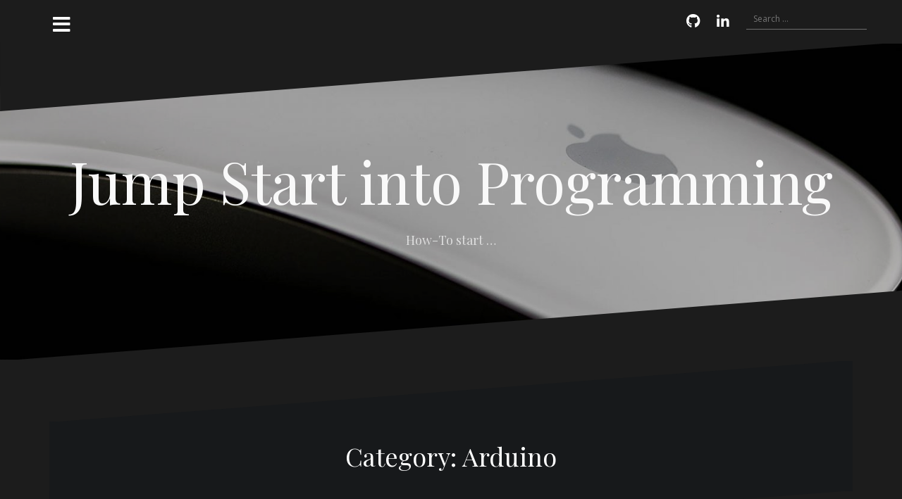

--- FILE ---
content_type: text/html; charset=UTF-8
request_url: https://jumpstartprogramming.com/posts/category/microcontrollers/arduino/
body_size: 10203
content:
<!DOCTYPE html>
<html lang="en-US">
<head>
<meta charset="UTF-8">
<meta name="viewport" content="width=device-width, initial-scale=1">
<link rel="profile" href="http://gmpg.org/xfn/11">
<link rel="pingback" href="https://jumpstartprogramming.com/xmlrpc.php">
	
<title>Arduino &#8211; Jump Start into Programming</title>
<meta name='robots' content='max-image-preview:large' />
	<style>img:is([sizes="auto" i], [sizes^="auto," i]) { contain-intrinsic-size: 3000px 1500px }</style>
	<link rel='dns-prefetch' href='//fonts.googleapis.com' />
<link rel="alternate" type="application/rss+xml" title="Jump Start into Programming &raquo; Feed" href="https://jumpstartprogramming.com/feed/" />
<link rel="alternate" type="application/rss+xml" title="Jump Start into Programming &raquo; Comments Feed" href="https://jumpstartprogramming.com/comments/feed/" />
<link rel="alternate" type="application/rss+xml" title="Jump Start into Programming &raquo; Arduino Category Feed" href="https://jumpstartprogramming.com/posts/category/microcontrollers/arduino/feed/" />
<script type="text/javascript">
/* <![CDATA[ */
window._wpemojiSettings = {"baseUrl":"https:\/\/s.w.org\/images\/core\/emoji\/16.0.1\/72x72\/","ext":".png","svgUrl":"https:\/\/s.w.org\/images\/core\/emoji\/16.0.1\/svg\/","svgExt":".svg","source":{"concatemoji":"https:\/\/jumpstartprogramming.com\/wp-includes\/js\/wp-emoji-release.min.js?ver=6.8.3"}};
/*! This file is auto-generated */
!function(s,n){var o,i,e;function c(e){try{var t={supportTests:e,timestamp:(new Date).valueOf()};sessionStorage.setItem(o,JSON.stringify(t))}catch(e){}}function p(e,t,n){e.clearRect(0,0,e.canvas.width,e.canvas.height),e.fillText(t,0,0);var t=new Uint32Array(e.getImageData(0,0,e.canvas.width,e.canvas.height).data),a=(e.clearRect(0,0,e.canvas.width,e.canvas.height),e.fillText(n,0,0),new Uint32Array(e.getImageData(0,0,e.canvas.width,e.canvas.height).data));return t.every(function(e,t){return e===a[t]})}function u(e,t){e.clearRect(0,0,e.canvas.width,e.canvas.height),e.fillText(t,0,0);for(var n=e.getImageData(16,16,1,1),a=0;a<n.data.length;a++)if(0!==n.data[a])return!1;return!0}function f(e,t,n,a){switch(t){case"flag":return n(e,"\ud83c\udff3\ufe0f\u200d\u26a7\ufe0f","\ud83c\udff3\ufe0f\u200b\u26a7\ufe0f")?!1:!n(e,"\ud83c\udde8\ud83c\uddf6","\ud83c\udde8\u200b\ud83c\uddf6")&&!n(e,"\ud83c\udff4\udb40\udc67\udb40\udc62\udb40\udc65\udb40\udc6e\udb40\udc67\udb40\udc7f","\ud83c\udff4\u200b\udb40\udc67\u200b\udb40\udc62\u200b\udb40\udc65\u200b\udb40\udc6e\u200b\udb40\udc67\u200b\udb40\udc7f");case"emoji":return!a(e,"\ud83e\udedf")}return!1}function g(e,t,n,a){var r="undefined"!=typeof WorkerGlobalScope&&self instanceof WorkerGlobalScope?new OffscreenCanvas(300,150):s.createElement("canvas"),o=r.getContext("2d",{willReadFrequently:!0}),i=(o.textBaseline="top",o.font="600 32px Arial",{});return e.forEach(function(e){i[e]=t(o,e,n,a)}),i}function t(e){var t=s.createElement("script");t.src=e,t.defer=!0,s.head.appendChild(t)}"undefined"!=typeof Promise&&(o="wpEmojiSettingsSupports",i=["flag","emoji"],n.supports={everything:!0,everythingExceptFlag:!0},e=new Promise(function(e){s.addEventListener("DOMContentLoaded",e,{once:!0})}),new Promise(function(t){var n=function(){try{var e=JSON.parse(sessionStorage.getItem(o));if("object"==typeof e&&"number"==typeof e.timestamp&&(new Date).valueOf()<e.timestamp+604800&&"object"==typeof e.supportTests)return e.supportTests}catch(e){}return null}();if(!n){if("undefined"!=typeof Worker&&"undefined"!=typeof OffscreenCanvas&&"undefined"!=typeof URL&&URL.createObjectURL&&"undefined"!=typeof Blob)try{var e="postMessage("+g.toString()+"("+[JSON.stringify(i),f.toString(),p.toString(),u.toString()].join(",")+"));",a=new Blob([e],{type:"text/javascript"}),r=new Worker(URL.createObjectURL(a),{name:"wpTestEmojiSupports"});return void(r.onmessage=function(e){c(n=e.data),r.terminate(),t(n)})}catch(e){}c(n=g(i,f,p,u))}t(n)}).then(function(e){for(var t in e)n.supports[t]=e[t],n.supports.everything=n.supports.everything&&n.supports[t],"flag"!==t&&(n.supports.everythingExceptFlag=n.supports.everythingExceptFlag&&n.supports[t]);n.supports.everythingExceptFlag=n.supports.everythingExceptFlag&&!n.supports.flag,n.DOMReady=!1,n.readyCallback=function(){n.DOMReady=!0}}).then(function(){return e}).then(function(){var e;n.supports.everything||(n.readyCallback(),(e=n.source||{}).concatemoji?t(e.concatemoji):e.wpemoji&&e.twemoji&&(t(e.twemoji),t(e.wpemoji)))}))}((window,document),window._wpemojiSettings);
/* ]]> */
</script>
<link rel='stylesheet' id='oblique-bootstrap-css' href='https://jumpstartprogramming.com/wp-content/themes/oblique/bootstrap/css/bootstrap.min.css?ver=1' type='text/css' media='all' />
<style id='wp-emoji-styles-inline-css' type='text/css'>

	img.wp-smiley, img.emoji {
		display: inline !important;
		border: none !important;
		box-shadow: none !important;
		height: 1em !important;
		width: 1em !important;
		margin: 0 0.07em !important;
		vertical-align: -0.1em !important;
		background: none !important;
		padding: 0 !important;
	}
</style>
<link rel='stylesheet' id='wp-block-library-css' href='https://jumpstartprogramming.com/wp-includes/css/dist/block-library/style.min.css?ver=6.8.3' type='text/css' media='all' />
<style id='classic-theme-styles-inline-css' type='text/css'>
/*! This file is auto-generated */
.wp-block-button__link{color:#fff;background-color:#32373c;border-radius:9999px;box-shadow:none;text-decoration:none;padding:calc(.667em + 2px) calc(1.333em + 2px);font-size:1.125em}.wp-block-file__button{background:#32373c;color:#fff;text-decoration:none}
</style>
<style id='global-styles-inline-css' type='text/css'>
:root{--wp--preset--aspect-ratio--square: 1;--wp--preset--aspect-ratio--4-3: 4/3;--wp--preset--aspect-ratio--3-4: 3/4;--wp--preset--aspect-ratio--3-2: 3/2;--wp--preset--aspect-ratio--2-3: 2/3;--wp--preset--aspect-ratio--16-9: 16/9;--wp--preset--aspect-ratio--9-16: 9/16;--wp--preset--color--black: #000000;--wp--preset--color--cyan-bluish-gray: #abb8c3;--wp--preset--color--white: #ffffff;--wp--preset--color--pale-pink: #f78da7;--wp--preset--color--vivid-red: #cf2e2e;--wp--preset--color--luminous-vivid-orange: #ff6900;--wp--preset--color--luminous-vivid-amber: #fcb900;--wp--preset--color--light-green-cyan: #7bdcb5;--wp--preset--color--vivid-green-cyan: #00d084;--wp--preset--color--pale-cyan-blue: #8ed1fc;--wp--preset--color--vivid-cyan-blue: #0693e3;--wp--preset--color--vivid-purple: #9b51e0;--wp--preset--gradient--vivid-cyan-blue-to-vivid-purple: linear-gradient(135deg,rgba(6,147,227,1) 0%,rgb(155,81,224) 100%);--wp--preset--gradient--light-green-cyan-to-vivid-green-cyan: linear-gradient(135deg,rgb(122,220,180) 0%,rgb(0,208,130) 100%);--wp--preset--gradient--luminous-vivid-amber-to-luminous-vivid-orange: linear-gradient(135deg,rgba(252,185,0,1) 0%,rgba(255,105,0,1) 100%);--wp--preset--gradient--luminous-vivid-orange-to-vivid-red: linear-gradient(135deg,rgba(255,105,0,1) 0%,rgb(207,46,46) 100%);--wp--preset--gradient--very-light-gray-to-cyan-bluish-gray: linear-gradient(135deg,rgb(238,238,238) 0%,rgb(169,184,195) 100%);--wp--preset--gradient--cool-to-warm-spectrum: linear-gradient(135deg,rgb(74,234,220) 0%,rgb(151,120,209) 20%,rgb(207,42,186) 40%,rgb(238,44,130) 60%,rgb(251,105,98) 80%,rgb(254,248,76) 100%);--wp--preset--gradient--blush-light-purple: linear-gradient(135deg,rgb(255,206,236) 0%,rgb(152,150,240) 100%);--wp--preset--gradient--blush-bordeaux: linear-gradient(135deg,rgb(254,205,165) 0%,rgb(254,45,45) 50%,rgb(107,0,62) 100%);--wp--preset--gradient--luminous-dusk: linear-gradient(135deg,rgb(255,203,112) 0%,rgb(199,81,192) 50%,rgb(65,88,208) 100%);--wp--preset--gradient--pale-ocean: linear-gradient(135deg,rgb(255,245,203) 0%,rgb(182,227,212) 50%,rgb(51,167,181) 100%);--wp--preset--gradient--electric-grass: linear-gradient(135deg,rgb(202,248,128) 0%,rgb(113,206,126) 100%);--wp--preset--gradient--midnight: linear-gradient(135deg,rgb(2,3,129) 0%,rgb(40,116,252) 100%);--wp--preset--font-size--small: 13px;--wp--preset--font-size--medium: 20px;--wp--preset--font-size--large: 36px;--wp--preset--font-size--x-large: 42px;--wp--preset--spacing--20: 0.44rem;--wp--preset--spacing--30: 0.67rem;--wp--preset--spacing--40: 1rem;--wp--preset--spacing--50: 1.5rem;--wp--preset--spacing--60: 2.25rem;--wp--preset--spacing--70: 3.38rem;--wp--preset--spacing--80: 5.06rem;--wp--preset--shadow--natural: 6px 6px 9px rgba(0, 0, 0, 0.2);--wp--preset--shadow--deep: 12px 12px 50px rgba(0, 0, 0, 0.4);--wp--preset--shadow--sharp: 6px 6px 0px rgba(0, 0, 0, 0.2);--wp--preset--shadow--outlined: 6px 6px 0px -3px rgba(255, 255, 255, 1), 6px 6px rgba(0, 0, 0, 1);--wp--preset--shadow--crisp: 6px 6px 0px rgba(0, 0, 0, 1);}:where(.is-layout-flex){gap: 0.5em;}:where(.is-layout-grid){gap: 0.5em;}body .is-layout-flex{display: flex;}.is-layout-flex{flex-wrap: wrap;align-items: center;}.is-layout-flex > :is(*, div){margin: 0;}body .is-layout-grid{display: grid;}.is-layout-grid > :is(*, div){margin: 0;}:where(.wp-block-columns.is-layout-flex){gap: 2em;}:where(.wp-block-columns.is-layout-grid){gap: 2em;}:where(.wp-block-post-template.is-layout-flex){gap: 1.25em;}:where(.wp-block-post-template.is-layout-grid){gap: 1.25em;}.has-black-color{color: var(--wp--preset--color--black) !important;}.has-cyan-bluish-gray-color{color: var(--wp--preset--color--cyan-bluish-gray) !important;}.has-white-color{color: var(--wp--preset--color--white) !important;}.has-pale-pink-color{color: var(--wp--preset--color--pale-pink) !important;}.has-vivid-red-color{color: var(--wp--preset--color--vivid-red) !important;}.has-luminous-vivid-orange-color{color: var(--wp--preset--color--luminous-vivid-orange) !important;}.has-luminous-vivid-amber-color{color: var(--wp--preset--color--luminous-vivid-amber) !important;}.has-light-green-cyan-color{color: var(--wp--preset--color--light-green-cyan) !important;}.has-vivid-green-cyan-color{color: var(--wp--preset--color--vivid-green-cyan) !important;}.has-pale-cyan-blue-color{color: var(--wp--preset--color--pale-cyan-blue) !important;}.has-vivid-cyan-blue-color{color: var(--wp--preset--color--vivid-cyan-blue) !important;}.has-vivid-purple-color{color: var(--wp--preset--color--vivid-purple) !important;}.has-black-background-color{background-color: var(--wp--preset--color--black) !important;}.has-cyan-bluish-gray-background-color{background-color: var(--wp--preset--color--cyan-bluish-gray) !important;}.has-white-background-color{background-color: var(--wp--preset--color--white) !important;}.has-pale-pink-background-color{background-color: var(--wp--preset--color--pale-pink) !important;}.has-vivid-red-background-color{background-color: var(--wp--preset--color--vivid-red) !important;}.has-luminous-vivid-orange-background-color{background-color: var(--wp--preset--color--luminous-vivid-orange) !important;}.has-luminous-vivid-amber-background-color{background-color: var(--wp--preset--color--luminous-vivid-amber) !important;}.has-light-green-cyan-background-color{background-color: var(--wp--preset--color--light-green-cyan) !important;}.has-vivid-green-cyan-background-color{background-color: var(--wp--preset--color--vivid-green-cyan) !important;}.has-pale-cyan-blue-background-color{background-color: var(--wp--preset--color--pale-cyan-blue) !important;}.has-vivid-cyan-blue-background-color{background-color: var(--wp--preset--color--vivid-cyan-blue) !important;}.has-vivid-purple-background-color{background-color: var(--wp--preset--color--vivid-purple) !important;}.has-black-border-color{border-color: var(--wp--preset--color--black) !important;}.has-cyan-bluish-gray-border-color{border-color: var(--wp--preset--color--cyan-bluish-gray) !important;}.has-white-border-color{border-color: var(--wp--preset--color--white) !important;}.has-pale-pink-border-color{border-color: var(--wp--preset--color--pale-pink) !important;}.has-vivid-red-border-color{border-color: var(--wp--preset--color--vivid-red) !important;}.has-luminous-vivid-orange-border-color{border-color: var(--wp--preset--color--luminous-vivid-orange) !important;}.has-luminous-vivid-amber-border-color{border-color: var(--wp--preset--color--luminous-vivid-amber) !important;}.has-light-green-cyan-border-color{border-color: var(--wp--preset--color--light-green-cyan) !important;}.has-vivid-green-cyan-border-color{border-color: var(--wp--preset--color--vivid-green-cyan) !important;}.has-pale-cyan-blue-border-color{border-color: var(--wp--preset--color--pale-cyan-blue) !important;}.has-vivid-cyan-blue-border-color{border-color: var(--wp--preset--color--vivid-cyan-blue) !important;}.has-vivid-purple-border-color{border-color: var(--wp--preset--color--vivid-purple) !important;}.has-vivid-cyan-blue-to-vivid-purple-gradient-background{background: var(--wp--preset--gradient--vivid-cyan-blue-to-vivid-purple) !important;}.has-light-green-cyan-to-vivid-green-cyan-gradient-background{background: var(--wp--preset--gradient--light-green-cyan-to-vivid-green-cyan) !important;}.has-luminous-vivid-amber-to-luminous-vivid-orange-gradient-background{background: var(--wp--preset--gradient--luminous-vivid-amber-to-luminous-vivid-orange) !important;}.has-luminous-vivid-orange-to-vivid-red-gradient-background{background: var(--wp--preset--gradient--luminous-vivid-orange-to-vivid-red) !important;}.has-very-light-gray-to-cyan-bluish-gray-gradient-background{background: var(--wp--preset--gradient--very-light-gray-to-cyan-bluish-gray) !important;}.has-cool-to-warm-spectrum-gradient-background{background: var(--wp--preset--gradient--cool-to-warm-spectrum) !important;}.has-blush-light-purple-gradient-background{background: var(--wp--preset--gradient--blush-light-purple) !important;}.has-blush-bordeaux-gradient-background{background: var(--wp--preset--gradient--blush-bordeaux) !important;}.has-luminous-dusk-gradient-background{background: var(--wp--preset--gradient--luminous-dusk) !important;}.has-pale-ocean-gradient-background{background: var(--wp--preset--gradient--pale-ocean) !important;}.has-electric-grass-gradient-background{background: var(--wp--preset--gradient--electric-grass) !important;}.has-midnight-gradient-background{background: var(--wp--preset--gradient--midnight) !important;}.has-small-font-size{font-size: var(--wp--preset--font-size--small) !important;}.has-medium-font-size{font-size: var(--wp--preset--font-size--medium) !important;}.has-large-font-size{font-size: var(--wp--preset--font-size--large) !important;}.has-x-large-font-size{font-size: var(--wp--preset--font-size--x-large) !important;}
:where(.wp-block-post-template.is-layout-flex){gap: 1.25em;}:where(.wp-block-post-template.is-layout-grid){gap: 1.25em;}
:where(.wp-block-columns.is-layout-flex){gap: 2em;}:where(.wp-block-columns.is-layout-grid){gap: 2em;}
:root :where(.wp-block-pullquote){font-size: 1.5em;line-height: 1.6;}
</style>
<link rel='stylesheet' id='oblique-body-fonts-css' href='//fonts.googleapis.com/css?family=Open+Sans%3A400italic%2C600italic%2C400%2C600&#038;ver=6.8.3' type='text/css' media='all' />
<link rel='stylesheet' id='oblique-headings-fonts-css' href='//fonts.googleapis.com/css?family=Playfair+Display%3A400%2C700%2C400italic%2C700italic&#038;ver=6.8.3' type='text/css' media='all' />
<link rel='stylesheet' id='oblique-style-css' href='https://jumpstartprogramming.com/wp-content/themes/oblique/style.css?ver=2.0.19' type='text/css' media='all' />
<style id='oblique-style-inline-css' type='text/css'>
.site-title { font-size:82px; }
.site-description { font-size:18px; }
.main-navigation li { font-size:16px; }
.site-branding { padding:150px 0; }
@media only screen and (max-width: 1024px) { .site-branding { padding:100px 0; } }
.site-logo, .woocommerce .site-logo, .woocommerce-page .site-logo { max-width:200px; }
.svg-block { fill:#1c1c1c;}
.footer-svg.svg-block { fill:#17191B;}
.site-footer { background-color:#17191B;}
body { color:#50545C}
.site-title a, .site-title a:hover { color:#f9f9f9}
.site-description { color:#dddddd}
.entry-title, .entry-title a { color:#000}
.entry-meta, .entry-meta a, .entry-footer, .entry-footer a { color:#9d9d9d}
.widget-area { background-color:#17191B}
.widget-area, .widget-area a { color:#f9f9f9}
.social-navigation li a { color:#ffffff}
.sidebar-toggle, .comment-form, .comment-respond .comment-reply-title { color:#ffffff}

</style>
<link rel='stylesheet' id='oblique-font-awesome-css' href='https://jumpstartprogramming.com/wp-content/themes/oblique/fonts/fontawesome-all.min.css?ver=5.0.9' type='text/css' media='all' />
<script type="text/javascript" src="https://jumpstartprogramming.com/wp-includes/js/jquery/jquery.min.js?ver=3.7.1" id="jquery-core-js"></script>
<script type="text/javascript" src="https://jumpstartprogramming.com/wp-includes/js/jquery/jquery-migrate.min.js?ver=3.4.1" id="jquery-migrate-js"></script>
<script type="text/javascript" src="https://jumpstartprogramming.com/wp-content/themes/oblique/js/vendor/imagesloaded.pkgd.min.js?ver=1" id="oblique-imagesloaded-js"></script>
<script type="text/javascript" id="oblique-scripts-js-extra">
/* <![CDATA[ */
var oblique_disable_fitvids_var = {"oblique_disable_fitvids":""};
/* ]]> */
</script>
<script type="text/javascript" src="https://jumpstartprogramming.com/wp-content/themes/oblique/js/scripts.js?ver=1" id="oblique-scripts-js"></script>
<script type="text/javascript" src="https://jumpstartprogramming.com/wp-includes/js/imagesloaded.min.js?ver=5.0.0" id="imagesloaded-js"></script>
<script type="text/javascript" src="https://jumpstartprogramming.com/wp-includes/js/masonry.min.js?ver=4.2.2" id="masonry-js"></script>
<script type="text/javascript" src="https://jumpstartprogramming.com/wp-content/themes/oblique/js/vendor/masonry-init.js?ver=1" id="child_oblique-masonry-init-js"></script>
<link rel="https://api.w.org/" href="https://jumpstartprogramming.com/wp-json/" /><link rel="alternate" title="JSON" type="application/json" href="https://jumpstartprogramming.com/wp-json/wp/v2/categories/38" /><link rel="EditURI" type="application/rsd+xml" title="RSD" href="https://jumpstartprogramming.com/xmlrpc.php?rsd" />
<meta name="generator" content="WordPress 6.8.3" />
<!-- Enter your scripts here --><!--[if lt IE 9]>
<script src="https://jumpstartprogramming.com/wp-content/themes/oblique/js/vendor/html5shiv.js"></script>
<![endif]-->
			<style type="text/css">
					.site-header {
						background: url(https://jumpstartprogramming.com/wp-content/uploads/2017/08/cropped-20170801IMG_8663-Edit.jpg) no-repeat;
						background-position: center top;
						background-attachment: fixed;
						background-size: cover;
					}
		</style>
				</head>

<body class="archive category category-arduino category-38 wp-theme-oblique">
<div id="page" class="hfeed site">
	<a class="skip-link screen-reader-text" href="#content">Skip to content</a>

		<div class="sidebar-toggle">
			<i class="fa fa-bars"></i>
			</div>

	<div class="top-bar container">
					<nav class="social-navigation clearfix">
				<div class="menu-social-links-menu-container"><ul id="menu-social-links-menu" class="menu clearfix"><li id="menu-item-35" class="menu-item menu-item-type-custom menu-item-object-custom menu-item-35"><a href="mailto:andrew.kirik@jumstartprogramming.com"><span class="screen-reader-text">Email</span></a></li>
<li id="menu-item-232" class="menu-item menu-item-type-custom menu-item-object-custom menu-item-232"><a href="https://github.com/andykirik/"><span class="screen-reader-text">GitHub</span></a></li>
<li id="menu-item-614" class="menu-item menu-item-type-custom menu-item-object-custom menu-item-614"><a href="https://www.linkedin.com/in/andrewkirik/"><span class="screen-reader-text">LinkedIn</span></a></li>
</ul></div>			</nav>
									<div class="header-search">
				<form role="search" method="get" class="search-form" action="https://jumpstartprogramming.com/">
				<label>
					<span class="screen-reader-text">Search for:</span>
					<input type="search" class="search-field" placeholder="Search &hellip;" value="" name="s" />
				</label>
				<input type="submit" class="search-submit" value="Search" />
			</form>			</div>
			</div>

	<div class="svg-container nav-svg svg-block">
		<svg xmlns="http://www.w3.org/2000/svg" version="1.1" viewBox="0 0 1950 150">
		  <g transform="translate(0,-902.36218)"/>
		  <path d="m 898.41609,-33.21176 0.01,0 -0.005,-0.009 -0.005,0.009 z" />
		  <path d="m 898.41609,-33.21176 0.01,0 -0.005,-0.009 -0.005,0.009 z"/>
		  <path d="M 0,150 0,0 1950,0"/>
		</svg>
	</div>	<header id="masthead" class="site-header" role="banner">
		<div class="overlay"></div>
		<div class="container">
			<div class="site-branding">
									<h1 class="site-title"><a href="https://jumpstartprogramming.com/" rel="home">Jump Start into Programming</a></h1>
					<h2 class="site-description">How-To start &#8230;</h2>
							</div><!-- .site-branding -->
		</div>
		<div class="svg-container header-svg svg-block">
			
		<svg xmlns="http://www.w3.org/2000/svg" version="1.1" viewBox="0 0 1890 150">
			<g transform="translate(0,-902.36218)"/>
			  <path d="m 898.41609,-33.21176 0.01,0 -0.005,-0.009 -0.005,0.009 z"/>
			  <path d="m 898.41609,-33.21176 0.01,0 -0.005,-0.009 -0.005,0.009 z"/>
			  <path d="m 1925,0 0,150 -1925,0"/>
		</svg>
			</div>		
	</header><!-- #masthead -->

	<div id="content" class="site-content">
		<div class="container content-wrapper">

	<div id="primary" class="content-area">
		<main id="main" class="site-main" role="main">

		
			<div class="svg-container svg-block page-header-svg">
		<svg xmlns="http://www.w3.org/2000/svg" version="1.1" viewBox="0 0 1890 150">
			<g transform="translate(0,-902.36218)"/>
			  <path d="m 898.41609,-33.21176 0.01,0 -0.005,-0.009 -0.005,0.009 z"/>
			  <path d="m 898.41609,-33.21176 0.01,0 -0.005,-0.009 -0.005,0.009 z"/>
			  <path d="m 1925,0 0,150 -1925,0"/>
		</svg>
	</div>			<header class="page-header">			
				<h1 class="page-title">Category: <span>Arduino</span></h1>			</header><!-- .page-header -->
			<div class="svg-container svg-block page-header-svg">
				
		<svg xmlns="http://www.w3.org/2000/svg" version="1.1" viewBox="0 0 1950 150">
		  <g transform="translate(0,-902.36218)"/>
		  <path d="m 898.41609,-33.21176 0.01,0 -0.005,-0.009 -0.005,0.009 z" />
		  <path d="m 898.41609,-33.21176 0.01,0 -0.005,-0.009 -0.005,0.009 z"/>
		  <path d="M 0,150 0,0 1950,0"/>
		</svg>
				</div>


			<div id="ob-grid" class="grid-layout">
			
<article id="post-241" class="post-241 post type-post status-publish format-standard has-post-thumbnail hentry category-arduino category-microcontrollers category-programming tag-arduino tag-c tag-cc tag-microcontroller">
	<div class="svg-container post-svg svg-block">
		
		<svg xmlns="http://www.w3.org/2000/svg" version="1.1" viewBox="0 0 1950 150">
		  <g transform="translate(0,-902.36218)"/>
		  <path d="m 898.41609,-33.21176 0.01,0 -0.005,-0.009 -0.005,0.009 z" />
		  <path d="m 898.41609,-33.21176 0.01,0 -0.005,-0.009 -0.005,0.009 z"/>
		  <path d="M 0,150 0,0 1950,0"/>
		</svg>
		</div>	

			<div class="entry-thumb">
			<img width="259" height="194" src="https://jumpstartprogramming.com/wp-content/uploads/2017/09/arduino-uno.jpg" class="attachment-oblique-entry-thumb size-oblique-entry-thumb wp-post-image" alt="" decoding="async" fetchpriority="high" />			<a href="https://jumpstartprogramming.com/posts/arduino/" title="Arduino" class="thumb-link-wrap">
				<span class="thumb-link"><i class="fa fa-link"></i></span>
			</a>
		</div>
		

		<div class="post-inner">
			
		<header class="entry-header">
			<h2 class="entry-title"><a href="https://jumpstartprogramming.com/posts/arduino/" rel="bookmark">Arduino</a></h2>
						<div class="entry-meta">
				<span class="posted-on"><a href="https://jumpstartprogramming.com/posts/arduino/" rel="bookmark"><time class="entry-date published" datetime="2017-10-15T20:53:17+00:00">October 15, 2017</time><time class="updated" datetime="2019-03-20T13:56:22+00:00">March 20, 2019</time></a></span><span class="byline"> <span class="author vcard"><a class="url fn n" href="https://jumpstartprogramming.com/posts/author/jsguru/">Andrew Kirik</a></span></span><span class="cat-link"><a href="https://jumpstartprogramming.com/posts/category/microcontrollers/arduino/">Arduino</a></span>			</div><!-- .entry-meta -->
					</header><!-- .entry-header -->

		<div class="entry-content">
			<p>Let&#8217;s switch gear and switch to micro controllers. The best way to start is with Arduino. You can buy just the board, or start-up kit like this one. Next step is download and install studio[&#8230;]</p>

					</div><!-- .entry-content -->
			</div>
				<a href="https://jumpstartprogramming.com/posts/arduino/">
			<div class="read-more">
				Continue reading &hellip;			</div>
		</a>
		
	<div class="svg-container post-bottom-svg svg-block">
		
		<svg xmlns="http://www.w3.org/2000/svg" version="1.1" viewBox="0 0 1890 150">
			<g transform="translate(0,-902.36218)"/>
			  <path d="m 898.41609,-33.21176 0.01,0 -0.005,-0.009 -0.005,0.009 z"/>
			  <path d="m 898.41609,-33.21176 0.01,0 -0.005,-0.009 -0.005,0.009 z"/>
			  <path d="m 1925,0 0,150 -1925,0"/>
		</svg>
		</div>	
</article><!-- #post-## -->
			</div>

			
		
		</main><!-- #main -->
	</div><!-- #primary -->


<div id="secondary" class="widget-area" role="complementary">



	<nav id="site-navigation" class="main-navigation" role="navigation">
		<div class="menu-top-menu-container"><ul id="primary-menu" class="menu"><li id="menu-item-27" class="menu-item menu-item-type-custom menu-item-object-custom menu-item-home menu-item-27"><a href="https://jumpstartprogramming.com/">Home</a></li>
<li id="menu-item-28" class="menu-item menu-item-type-post_type menu-item-object-page menu-item-28"><a href="https://jumpstartprogramming.com/about/">About</a></li>
<li id="menu-item-30" class="menu-item menu-item-type-post_type menu-item-object-page menu-item-30"><a href="https://jumpstartprogramming.com/contact/">Contact</a></li>
<li id="menu-item-41" class="menu-item menu-item-type-post_type menu-item-object-page menu-item-41"><a href="https://jumpstartprogramming.com/windbg/">WinDbg</a></li>
<li id="menu-item-80" class="menu-item menu-item-type-post_type menu-item-object-page menu-item-80"><a href="https://jumpstartprogramming.com/links/">Links</a></li>
</ul></div>	</nav><!-- #site-navigation -->
	<nav class="sidebar-nav"></nav>



			<aside id="search-3" class="widget widget_search"><h3 class="widget-title">Search</h3><form role="search" method="get" class="search-form" action="https://jumpstartprogramming.com/">
				<label>
					<span class="screen-reader-text">Search for:</span>
					<input type="search" class="search-field" placeholder="Search &hellip;" value="" name="s" />
				</label>
				<input type="submit" class="search-submit" value="Search" />
			</form></aside><aside id="text-7" class="widget widget_text"><h3 class="widget-title">About This Site</h3>			<div class="textwidget"><p>Ever wanter to try something but didn’t know where to start? I might be able to help…</p>
</div>
		</aside>
		<aside id="recent-posts-4" class="widget widget_recent_entries">
		<h3 class="widget-title">Recent Posts</h3>
		<ul>
											<li>
					<a href="https://jumpstartprogramming.com/posts/python-and-c-meet-boost/">Python and C meet Boost</a>
									</li>
											<li>
					<a href="https://jumpstartprogramming.com/posts/python-meets-c/">Python meets C</a>
									</li>
											<li>
					<a href="https://jumpstartprogramming.com/posts/useful-links/">Useful Links</a>
									</li>
											<li>
					<a href="https://jumpstartprogramming.com/posts/flutter/">Flutter</a>
									</li>
											<li>
					<a href="https://jumpstartprogramming.com/posts/webassembly-part-ii/">WebAssembly, part II</a>
									</li>
					</ul>

		</aside><aside id="categories-6" class="widget widget_categories"><h3 class="widget-title">Categories</h3>
			<ul>
					<li class="cat-item cat-item-28"><a href="https://jumpstartprogramming.com/posts/category/programming/android-programming/">Android Programming</a>
</li>
	<li class="cat-item cat-item-38 current-cat"><a aria-current="page" href="https://jumpstartprogramming.com/posts/category/microcontrollers/arduino/">Arduino</a>
</li>
	<li class="cat-item cat-item-67"><a href="https://jumpstartprogramming.com/posts/category/continuous-integration/">Continuous integration</a>
</li>
	<li class="cat-item cat-item-80"><a href="https://jumpstartprogramming.com/posts/category/cross-platform/">Cross-platform</a>
</li>
	<li class="cat-item cat-item-6"><a href="https://jumpstartprogramming.com/posts/category/debugging/">Debugging</a>
</li>
	<li class="cat-item cat-item-45"><a href="https://jumpstartprogramming.com/posts/category/programming/embedded-programming/">Embedded Programming</a>
</li>
	<li class="cat-item cat-item-14"><a href="https://jumpstartprogramming.com/posts/category/general/">General</a>
</li>
	<li class="cat-item cat-item-46"><a href="https://jumpstartprogramming.com/posts/category/microcontrollers/microchip/">Microchip</a>
</li>
	<li class="cat-item cat-item-37 current-cat-parent current-cat-ancestor"><a href="https://jumpstartprogramming.com/posts/category/microcontrollers/">Microcontrollers</a>
</li>
	<li class="cat-item cat-item-25"><a href="https://jumpstartprogramming.com/posts/category/programming/">Programming</a>
</li>
	<li class="cat-item cat-item-39"><a href="https://jumpstartprogramming.com/posts/category/microcontrollers/raspberry-pi/">Raspberry Pi</a>
</li>
	<li class="cat-item cat-item-29"><a href="https://jumpstartprogramming.com/posts/category/source-control/">Source Control</a>
</li>
	<li class="cat-item cat-item-30"><a href="https://jumpstartprogramming.com/posts/category/tools/">Tools</a>
</li>
	<li class="cat-item cat-item-42"><a href="https://jumpstartprogramming.com/posts/category/unit-test/">Unit Test</a>
</li>
	<li class="cat-item cat-item-27"><a href="https://jumpstartprogramming.com/posts/category/programming/unix-programming/">Unix Programming</a>
</li>
	<li class="cat-item cat-item-59"><a href="https://jumpstartprogramming.com/posts/category/programming/web-development/">Web Development</a>
</li>
	<li class="cat-item cat-item-26"><a href="https://jumpstartprogramming.com/posts/category/programming/windows-programming/">Windows Programming</a>
</li>
			</ul>

			</aside><aside id="tag_cloud-5" class="widget widget_tag_cloud"><h3 class="widget-title">Tags</h3><div class="tagcloud"><a href="https://jumpstartprogramming.com/posts/tag/net-core/" class="tag-cloud-link tag-link-57 tag-link-position-1" style="font-size: 10.423076923077pt;" aria-label=".Net Core (2 items)">.Net Core</a>
<a href="https://jumpstartprogramming.com/posts/tag/ant/" class="tag-cloud-link tag-link-13 tag-link-position-2" style="font-size: 10.423076923077pt;" aria-label="Ant (2 items)">Ant</a>
<a href="https://jumpstartprogramming.com/posts/tag/aws/" class="tag-cloud-link tag-link-66 tag-link-position-3" style="font-size: 8pt;" aria-label="AWS (1 item)">AWS</a>
<a href="https://jumpstartprogramming.com/posts/tag/books/" class="tag-cloud-link tag-link-84 tag-link-position-4" style="font-size: 8pt;" aria-label="books (1 item)">books</a>
<a href="https://jumpstartprogramming.com/posts/tag/boost/" class="tag-cloud-link tag-link-86 tag-link-position-5" style="font-size: 8pt;" aria-label="Boost (1 item)">Boost</a>
<a href="https://jumpstartprogramming.com/posts/tag/c/" class="tag-cloud-link tag-link-17 tag-link-position-6" style="font-size: 22pt;" aria-label="C (21 items)">C</a>
<a href="https://jumpstartprogramming.com/posts/tag/c-2/" class="tag-cloud-link tag-link-18 tag-link-position-7" style="font-size: 18.5pt;" aria-label="C++ (11 items)">C++</a>
<a href="https://jumpstartprogramming.com/posts/tag/c-sharp/" class="tag-cloud-link tag-link-55 tag-link-position-8" style="font-size: 10.423076923077pt;" aria-label="c-sharp (2 items)">c-sharp</a>
<a href="https://jumpstartprogramming.com/posts/tag/cc/" class="tag-cloud-link tag-link-19 tag-link-position-9" style="font-size: 18.5pt;" aria-label="C/C++ (11 items)">C/C++</a>
<a href="https://jumpstartprogramming.com/posts/tag/cloud/" class="tag-cloud-link tag-link-65 tag-link-position-10" style="font-size: 8pt;" aria-label="cloud (1 item)">cloud</a>
<a href="https://jumpstartprogramming.com/posts/tag/cmake/" class="tag-cloud-link tag-link-73 tag-link-position-11" style="font-size: 8pt;" aria-label="CMake (1 item)">CMake</a>
<a href="https://jumpstartprogramming.com/posts/tag/curiosity/" class="tag-cloud-link tag-link-44 tag-link-position-12" style="font-size: 13.384615384615pt;" aria-label="Curiosity (4 items)">Curiosity</a>
<a href="https://jumpstartprogramming.com/posts/tag/dart/" class="tag-cloud-link tag-link-82 tag-link-position-13" style="font-size: 8pt;" aria-label="Dart (1 item)">Dart</a>
<a href="https://jumpstartprogramming.com/posts/tag/flutter/" class="tag-cloud-link tag-link-81 tag-link-position-14" style="font-size: 8pt;" aria-label="Flutter (1 item)">Flutter</a>
<a href="https://jumpstartprogramming.com/posts/tag/gdb/" class="tag-cloud-link tag-link-76 tag-link-position-15" style="font-size: 8pt;" aria-label="gdb (1 item)">gdb</a>
<a href="https://jumpstartprogramming.com/posts/tag/git/" class="tag-cloud-link tag-link-36 tag-link-position-16" style="font-size: 13.384615384615pt;" aria-label="git (4 items)">git</a>
<a href="https://jumpstartprogramming.com/posts/tag/gui/" class="tag-cloud-link tag-link-74 tag-link-position-17" style="font-size: 8pt;" aria-label="GUI (1 item)">GUI</a>
<a href="https://jumpstartprogramming.com/posts/tag/help/" class="tag-cloud-link tag-link-85 tag-link-position-18" style="font-size: 8pt;" aria-label="help (1 item)">help</a>
<a href="https://jumpstartprogramming.com/posts/tag/html/" class="tag-cloud-link tag-link-61 tag-link-position-19" style="font-size: 10.423076923077pt;" aria-label="HTML (2 items)">HTML</a>
<a href="https://jumpstartprogramming.com/posts/tag/ide/" class="tag-cloud-link tag-link-77 tag-link-position-20" style="font-size: 8pt;" aria-label="IDE (1 item)">IDE</a>
<a href="https://jumpstartprogramming.com/posts/tag/java/" class="tag-cloud-link tag-link-20 tag-link-position-21" style="font-size: 14.461538461538pt;" aria-label="Java (5 items)">Java</a>
<a href="https://jumpstartprogramming.com/posts/tag/javascript/" class="tag-cloud-link tag-link-62 tag-link-position-22" style="font-size: 10.423076923077pt;" aria-label="JavaScript (2 items)">JavaScript</a>
<a href="https://jumpstartprogramming.com/posts/tag/jenkins/" class="tag-cloud-link tag-link-71 tag-link-position-23" style="font-size: 8pt;" aria-label="Jenkins (1 item)">Jenkins</a>
<a href="https://jumpstartprogramming.com/posts/tag/junit/" class="tag-cloud-link tag-link-43 tag-link-position-24" style="font-size: 12.038461538462pt;" aria-label="JUnit (3 items)">JUnit</a>
<a href="https://jumpstartprogramming.com/posts/tag/links/" class="tag-cloud-link tag-link-83 tag-link-position-25" style="font-size: 8pt;" aria-label="links (1 item)">links</a>
<a href="https://jumpstartprogramming.com/posts/tag/linux/" class="tag-cloud-link tag-link-22 tag-link-position-26" style="font-size: 17.423076923077pt;" aria-label="Linux (9 items)">Linux</a>
<a href="https://jumpstartprogramming.com/posts/tag/make/" class="tag-cloud-link tag-link-34 tag-link-position-27" style="font-size: 10.423076923077pt;" aria-label="make (2 items)">make</a>
<a href="https://jumpstartprogramming.com/posts/tag/makefile/" class="tag-cloud-link tag-link-35 tag-link-position-28" style="font-size: 10.423076923077pt;" aria-label="makefile (2 items)">makefile</a>
<a href="https://jumpstartprogramming.com/posts/tag/mcc/" class="tag-cloud-link tag-link-52 tag-link-position-29" style="font-size: 10.423076923077pt;" aria-label="MCC (2 items)">MCC</a>
<a href="https://jumpstartprogramming.com/posts/tag/microchip/" class="tag-cloud-link tag-link-49 tag-link-position-30" style="font-size: 16.75pt;" aria-label="Microchip (8 items)">Microchip</a>
<a href="https://jumpstartprogramming.com/posts/tag/microcontroller/" class="tag-cloud-link tag-link-50 tag-link-position-31" style="font-size: 17.423076923077pt;" aria-label="Microcontroller (9 items)">Microcontroller</a>
<a href="https://jumpstartprogramming.com/posts/tag/mikroelectronika/" class="tag-cloud-link tag-link-53 tag-link-position-32" style="font-size: 10.423076923077pt;" aria-label="MikroElectronika (2 items)">MikroElectronika</a>
<a href="https://jumpstartprogramming.com/posts/tag/mysql/" class="tag-cloud-link tag-link-64 tag-link-position-33" style="font-size: 8pt;" aria-label="MySQL (1 item)">MySQL</a>
<a href="https://jumpstartprogramming.com/posts/tag/php/" class="tag-cloud-link tag-link-63 tag-link-position-34" style="font-size: 8pt;" aria-label="PHP (1 item)">PHP</a>
<a href="https://jumpstartprogramming.com/posts/tag/pic/" class="tag-cloud-link tag-link-41 tag-link-position-35" style="font-size: 16.076923076923pt;" aria-label="PIC (7 items)">PIC</a>
<a href="https://jumpstartprogramming.com/posts/tag/pic16f/" class="tag-cloud-link tag-link-48 tag-link-position-36" style="font-size: 16.076923076923pt;" aria-label="PIC16F (7 items)">PIC16F</a>
<a href="https://jumpstartprogramming.com/posts/tag/proteus/" class="tag-cloud-link tag-link-51 tag-link-position-37" style="font-size: 14.461538461538pt;" aria-label="Proteus (5 items)">Proteus</a>
<a href="https://jumpstartprogramming.com/posts/tag/python/" class="tag-cloud-link tag-link-16 tag-link-position-38" style="font-size: 13.384615384615pt;" aria-label="Python (4 items)">Python</a>
<a href="https://jumpstartprogramming.com/posts/tag/qt/" class="tag-cloud-link tag-link-72 tag-link-position-39" style="font-size: 8pt;" aria-label="Qt (1 item)">Qt</a>
<a href="https://jumpstartprogramming.com/posts/tag/travis-ci/" class="tag-cloud-link tag-link-70 tag-link-position-40" style="font-size: 8pt;" aria-label="Travis CI (1 item)">Travis CI</a>
<a href="https://jumpstartprogramming.com/posts/tag/vscode/" class="tag-cloud-link tag-link-75 tag-link-position-41" style="font-size: 8pt;" aria-label="vscode (1 item)">vscode</a>
<a href="https://jumpstartprogramming.com/posts/tag/webassembly/" class="tag-cloud-link tag-link-78 tag-link-position-42" style="font-size: 10.423076923077pt;" aria-label="WebAssembly (2 items)">WebAssembly</a>
<a href="https://jumpstartprogramming.com/posts/tag/windbg/" class="tag-cloud-link tag-link-31 tag-link-position-43" style="font-size: 10.423076923077pt;" aria-label="WinDBG (2 items)">WinDBG</a>
<a href="https://jumpstartprogramming.com/posts/tag/windows/" class="tag-cloud-link tag-link-24 tag-link-position-44" style="font-size: 18.5pt;" aria-label="Windows (11 items)">Windows</a>
<a href="https://jumpstartprogramming.com/posts/tag/xunit/" class="tag-cloud-link tag-link-69 tag-link-position-45" style="font-size: 8pt;" aria-label="xUnit (1 item)">xUnit</a></div>
</aside><aside id="search-4" class="widget widget_search"><h3 class="widget-title">Search</h3><form role="search" method="get" class="search-form" action="https://jumpstartprogramming.com/">
				<label>
					<span class="screen-reader-text">Search for:</span>
					<input type="search" class="search-field" placeholder="Search &hellip;" value="" name="s" />
				</label>
				<input type="submit" class="search-submit" value="Search" />
			</form></aside><aside id="categories-4" class="widget widget_categories"><h3 class="widget-title">Categories</h3>
			<ul>
					<li class="cat-item cat-item-28"><a href="https://jumpstartprogramming.com/posts/category/programming/android-programming/">Android Programming</a>
</li>
	<li class="cat-item cat-item-38 current-cat"><a aria-current="page" href="https://jumpstartprogramming.com/posts/category/microcontrollers/arduino/">Arduino</a>
</li>
	<li class="cat-item cat-item-67"><a href="https://jumpstartprogramming.com/posts/category/continuous-integration/">Continuous integration</a>
</li>
	<li class="cat-item cat-item-80"><a href="https://jumpstartprogramming.com/posts/category/cross-platform/">Cross-platform</a>
</li>
	<li class="cat-item cat-item-6"><a href="https://jumpstartprogramming.com/posts/category/debugging/">Debugging</a>
</li>
	<li class="cat-item cat-item-45"><a href="https://jumpstartprogramming.com/posts/category/programming/embedded-programming/">Embedded Programming</a>
</li>
	<li class="cat-item cat-item-14"><a href="https://jumpstartprogramming.com/posts/category/general/">General</a>
</li>
	<li class="cat-item cat-item-46"><a href="https://jumpstartprogramming.com/posts/category/microcontrollers/microchip/">Microchip</a>
</li>
	<li class="cat-item cat-item-37 current-cat-parent current-cat-ancestor"><a href="https://jumpstartprogramming.com/posts/category/microcontrollers/">Microcontrollers</a>
</li>
	<li class="cat-item cat-item-25"><a href="https://jumpstartprogramming.com/posts/category/programming/">Programming</a>
</li>
	<li class="cat-item cat-item-39"><a href="https://jumpstartprogramming.com/posts/category/microcontrollers/raspberry-pi/">Raspberry Pi</a>
</li>
	<li class="cat-item cat-item-29"><a href="https://jumpstartprogramming.com/posts/category/source-control/">Source Control</a>
</li>
	<li class="cat-item cat-item-30"><a href="https://jumpstartprogramming.com/posts/category/tools/">Tools</a>
</li>
	<li class="cat-item cat-item-42"><a href="https://jumpstartprogramming.com/posts/category/unit-test/">Unit Test</a>
</li>
	<li class="cat-item cat-item-27"><a href="https://jumpstartprogramming.com/posts/category/programming/unix-programming/">Unix Programming</a>
</li>
	<li class="cat-item cat-item-59"><a href="https://jumpstartprogramming.com/posts/category/programming/web-development/">Web Development</a>
</li>
	<li class="cat-item cat-item-26"><a href="https://jumpstartprogramming.com/posts/category/programming/windows-programming/">Windows Programming</a>
</li>
			</ul>

			</aside>	
</div><!-- #secondary -->

		</div>
	</div><!-- #content -->

	<div class="svg-container footer-svg svg-block">
		<svg xmlns="http://www.w3.org/2000/svg" version="1.1" viewBox="0 0 1890 150">
			<g transform="translate(0,-902.36218)"/>
			  <path d="m 898.41609,-33.21176 0.01,0 -0.005,-0.009 -0.005,0.009 z"/>
			  <path d="m 898.41609,-33.21176 0.01,0 -0.005,-0.009 -0.005,0.009 z"/>
			  <path d="m 1925,0 0,150 -1925,0"/>
		</svg>
	</div>	<footer id="colophon" class="site-footer" role="contentinfo">
		<div class="container">
			<div class="col-xs-12 col-md-6 site-info">
			<a href="http://wordpress.org/" rel="nofollow">Proudly powered by WordPress</a><span class="sep"> | </span>Theme: <a href="http://themeisle.com/themes/oblique/" rel="nofollow">Oblique</a> by Themeisle.</div>	<nav id="footernav" class="footer-navigation col-md-6 col-xs-12" role="navigation">
			</nav><!-- #site-navigation -->
			</div><!-- .site-info -->
		</div>
	</footer><!-- #colophon -->
</div><!-- #page -->

<script type="speculationrules">
{"prefetch":[{"source":"document","where":{"and":[{"href_matches":"\/*"},{"not":{"href_matches":["\/wp-*.php","\/wp-admin\/*","\/wp-content\/uploads\/*","\/wp-content\/*","\/wp-content\/plugins\/*","\/wp-content\/themes\/oblique\/*","\/*\\?(.+)"]}},{"not":{"selector_matches":"a[rel~=\"nofollow\"]"}},{"not":{"selector_matches":".no-prefetch, .no-prefetch a"}}]},"eagerness":"conservative"}]}
</script>
<!-- Enter your scripts here --><script type="text/javascript" id="pirate-forms-custom-spam-js-extra">
/* <![CDATA[ */
var pf = {"spam":{"label":"I'm human!","value":"31288a7b96"}};
/* ]]> */
</script>
<script type="text/javascript" src="https://jumpstartprogramming.com/wp-content/plugins/pirate-forms/public/js/custom-spam.js?ver=2.4.4" id="pirate-forms-custom-spam-js"></script>
<script type="text/javascript" src="https://jumpstartprogramming.com/wp-content/themes/oblique/js/vendor/main.js?ver=6.8.3" id="oblique-main-js"></script>
<script type="text/javascript" src="https://jumpstartprogramming.com/wp-content/themes/oblique/js/navigation.js?ver=20120206" id="oblique-navigation-js"></script>
<script type="text/javascript" src="https://jumpstartprogramming.com/wp-content/themes/oblique/js/skip-link-focus-fix.js?ver=20130115" id="oblique-skip-link-focus-fix-js"></script>

</body>
</html>
